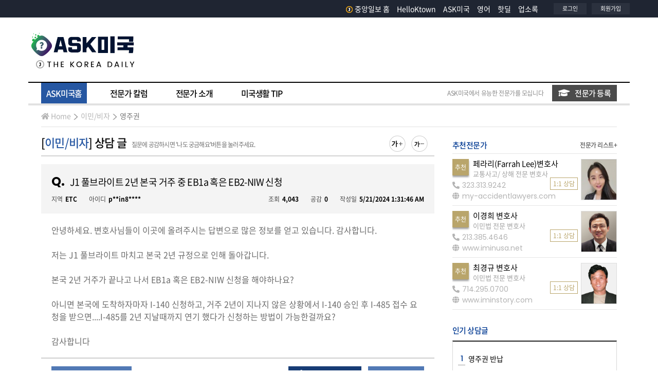

--- FILE ---
content_type: text/html; Charset=UTF-8
request_url: https://ask.koreadaily.com/ask_read.asp?qca_code=visa.permanent&cot_userid=usvisa&page=1&qna_idx=128921&status=&branch=&searchOpt=&searchTxt=
body_size: 106516
content:
<!DOCTYPE html>
<html>
<head>
    <!--Start google crm-->
<script async src="https://www.googletagmanager.com/gtag/js?id=UA-1434457-1"></script>
<script>
window.dataLayer = window.dataLayer || [];
function gtag(){dataLayer.push(arguments);}
gtag('js', new Date());
gtag('config', 'UA-1434457-1');
</script>
<!--End google crm-->
<script type="text/javascript" async src="https://hb-amergemedia.s3.us-east-2.amazonaws.com/koreadaily.com/asc_prebid.js"></script>

<meta charset="utf-8">
<meta name="viewport" content="width=device-width, initial-scale=1.0">
<meta http-equiv="X-UA-Compatible" content="IE=edge,chrome=1">
<meta http-equiv="Cache-Control" content="no-cache" />
<meta http-equiv="Pragma" content="no-cache" />

<title>J1 풀브라이트 2년 본국 거주 중 EB1a 혹은 EB2-NIW 신청 - ASK미국 - 미주중앙일보</title>

<meta name='description' content="안녕하세요. 변호사님들이 이곳에 올려주시는 답변으로 많은 정보를 얻고 있습니다. 감사합니다.

저는 J1 풀브라이트 마치고 본국 2년 규정으로 인해 돌아갑니다.

본국 2년 거주가 끝나고 나서 EB1a 혹은 EB2-NIW 신청을 해야하나요?

아니면 본국에 도착하자마자 I-140 신청하고, 거주 2년이 지나지 않은 상황에서 I-140 승인 후 I" />





<meta property="og:title" content="J1 풀브라이트 2년 본국 거주 중 EB1a 혹은 EB2-NIW 신청 - ASK미국 - 미주중앙일보" />
<meta property="og:url" content="https://ask.koreadaily.com/ask_read.asp?qca_code=visa.permanent&cot_userid=usvisa&page=1&qna_idx=128921&status=&branch=&searchOpt=&searchTxt=" />
<meta property="og:description" content="안녕하세요. 변호사님들이 이곳에 올려주시는 답변으로 많은 정보를 얻고 있습니다. 감사합니다.

저는 J1 풀브라이트 마치고 본국 2년 규정으로 인해 돌아갑니다.

본국 2년 거주가 끝나고 나서 EB1a 혹은 EB2-NIW 신청을 해야하나요?

아니면 본국에 도착하자마자 I-1" />
<meta property="og:site_name" content="ASK미국 - 미주중앙일보" />
<meta property="og:type" content="article" />
<meta property="og:image" content="https://ask.koreadaily.com/assets/images/common/sns_logo_ask.gif" />



<!-- core CSS -->
<link rel="stylesheet" href="https://stackpath.bootstrapcdn.com/bootstrap/4.3.1/css/bootstrap.min.css" integrity="sha384-ggOyR0iXCbMQv3Xipma34MD+dH/1fQ784/j6cY/iJTQUOhcWr7x9JvoRxT2MZw1T" crossorigin="anonymous">
<link rel="stylesheet" href="https://cdnjs.cloudflare.com/ajax/libs/font-awesome/5.11.2/css/all.css">
<link href="https://fonts.googleapis.com/css?family=Poppins:400,600,700&display=swap" rel="stylesheet">

<!-- Custom CSS -->
<link href="/assets/css/common.css" rel="stylesheet">
<link href="/assets/css/layout.css?v=20210907" rel="stylesheet">
<link href="/assets/css/site.css?v=0217" rel="stylesheet">
<link href="/assets/css/popup.css" rel="stylesheet">

<!-- core js -->
<script src="https://code.jquery.com/jquery-3.3.1.min.js" integrity="sha256-FgpCb/KJQlLNfOu91ta32o/NMZxltwRo8QtmkMRdAu8=" crossorigin="anonymous"></script>
<script src="https://cdnjs.cloudflare.com/ajax/libs/popper.js/1.14.7/umd/popper.min.js" integrity="sha384-UO2eT0CpHqdSJQ6hJty5KVphtPhzWj9WO1clHTMGa3JDZwrnQq4sF86dIHNDz0W1" crossorigin="anonymous"></script>
<script src="https://stackpath.bootstrapcdn.com/bootstrap/4.3.1/js/bootstrap.min.js" integrity="sha384-JjSmVgyd0p3pXB1rRibZUAYoIIy6OrQ6VrjIEaFf/nJGzIxFDsf4x0xIM+B07jRM" crossorigin="anonymous"></script>
<script src="https://code.jquery.com/ui/1.12.1/jquery-ui.min.js" integrity="sha256-VazP97ZCwtekAsvgPBSUwPFKdrwD3unUfSGVYrahUqU=" crossorigin="anonymous"></script>

<script type="text/javascript" src="/assets/vendors/colorbox/jquery.colorbox.js"></script>
<link rel="stylesheet" href="/assets/vendors/colorbox/colorbox.css" />
<link rel="stylesheet" type="text/css" href="/assets/vendors/swiper/css/swiper.css" />
<script type="text/javascript" src="/assets/vendors/swiper/js/swiper.js"></script>
<script type="text/javascript" src="/assets/js/common.js?v-1417"></script>
<link rel="shortcut icon" href="/assets/images/favicon.ico">


<link rel="alternate" media="only screen and (max-width: 640px)" href="https://m.ask.koreadaily.com/read.asp?qca_code=visa.permanent&cot_userid=usvisa&page=1&qna_idx=128921&status=&branch=&searchOpt=&searchTxt=">

<!-- Start DoubleClick js -->
<script async src="https://securepubads.g.doubleclick.net/tag/js/gpt.js"></script>
<script>
    window.googletag = window.googletag || {cmd: []};
    googletag.cmd.push(function() {
      googletag.defineSlot('/21183325/KD_Ask_RMiddle_B1', [[250, 250], [300, 250]], 'div-gpt-ad-1449101839529-0').addService(googletag.pubads());
      googletag.defineSlot('/21183325/KD_Ask_Top_A1', [728, 90], 'div-gpt-ad-1449101839529-1').addService(googletag.pubads());
      googletag.pubads().enableSingleRequest();
      googletag.pubads().collapseEmptyDivs();
      googletag.enableServices();
    });
</script>
<!-- End DoubleClick js -->
<!-- taboola home -->
<script type="text/javascript">
    window._taboola = window._taboola || [];
    _taboola.push({ homepage: 'auto' });
    !function (e, f, u, i) {
        if (!document.getElementById(i)) {
            e.async = 1;
            e.src = u;
            e.id = i;
            f.parentNode.insertBefore(e, f);
        }
    }(document.createElement('script'),
        document.getElementsByTagName('script')[0],
        '//cdn.taboola.com/libtrc/koreadaily/loader.js',
        'tb_loader_script');
    if (window.performance && typeof window.performance.mark == 'function') { window.performance.mark('tbl_ic'); }
</script>
<!-- //taboola home -->

     
    <link href="/assets/vendors/summernote/summernote-bs4.css" rel="stylesheet">
    <script src="/assets/vendors/summernote/summernote-bs4.js"></script>
    <script type="text/javascript" src="/_dev/javascript/common.js"></script>

</head>
<body>
    <div data-aaad='true' data-aa-adunit='/21183325/KD_Home_FLT'></div>

    <!--GN area S-->
    <div id="header-area">
        <header>
            <!--Branch with login & logo area S-->
                
<div class="site-header-gnb-wrap">
        <div class="content_box">
            <div class="site-masthead">
                <div class="head-left">
                    &nbsp;
                    <!--<div class="branch_list">
                        <div id="branch-dropdown">
                            <ul>
                                <li class="has-sub">
                                    <a href="#" class="parenttitle"><span>지역보기<i class="nav-arrow"></i></span></a>
                                    <ul class="childarea">
                                        <li>
                                            <a href="https://koreadaily.com/">Los Angeles</a>
                                        </li>
                                        <li>
                                            <a href="https://koreadaily.com/index_NY.html">New York</a>
                                        </li>
                                        <li>
                                            <a href="https://koreadaily.com/index_AT.html">Atlanta</a>
                                        </li>
                                        <li>
                                            <a href="https://koreadaily.com/index_CH.html">Chicago</a>
                                        </li>
                                        <li>
                                            <a href="https://koreadaily.com/index_DC.html">Washington DC</a>
                                        </li>
                                        <li>
                                            <a href="https://koreadaily.com/index_DE.html">Denver</a>
                                        </li>
                                        <li>
                                            <a href="https://koreadaily.com/index_SD.html">San Diego</a>
                                        </li>
                                        <li>
                                            <a href="https://koreadaily.com/index_VA.html">Vancouver</a>
                                        </li>
                                        <li>
                                            <a href="https://koreadaily.com/index_TO.html">Toronto</a>
                                        </li>
                                        <li class="last">
                                            <a href="https://www.joongang.co.kr/" target="_blank">한국중앙일보</a>
                                        </li>
                                    </ul>
                                </li>
                            </ul>
                        </div>
                    </div>-->
                    <div class="clear"></div>
                </div>
                <div class="head-right">
                    <div class="followsns">
                        <ul class="otherlinks_list">
                            <li class="items">
                                <a href="https://www.koreadaily.com/">
                                    <img src="/assets/images/common/logo_J.png" alt="home" class="homelogo2" />중앙일보 홈
                                </a>
                            </li> 
                            <li class="items"><a href="http://ktown.koreadaily.com">HelloKtown</a></li>
                            <li class="items"><a href="http://ask.koreadaily.com/">ASK미국</a> </li>
                            <li class="items"><a href="https://english.koreadaily.com/">영어</a> </li>
                            <li class="items"><a href="https://hotdeal.koreadaily.com/">핫딜</a> </li>
                            <li class="items"><a href="http://yp.koreadaily.com/main.asp?bra_code=LA">업소록</a></li>
                        </ul>
                    </div>

                    <div class="myarea">
                        <ul>
                            <li>
                                
                                <a href="JavaScript:Login()">로그인</a>
                                
                            </li>
                            <li>
                                
                                <a href="https://member.koreadaily.com/register_step1.asp" target="_blank">회원가입</a>
                                
                            </li>
                        </ul>
                    </div>
                    <div class="clear"></div>
                </div>
            </div>
            <div class="clear"></div>
        </div>
        <div class="clear"></div>
    </div>
    <div class="clear"></div>
    
    <!--LOGO area S-->
    <div class="site-header-inner-wrap">
        <div class="content_box ">
            <div class="site-masthead">
                <div class="head-left logo">
                    <h1>
                        <a href="/index.html">
                            <img src="/assets/images/common/logo_ask.gif" alt="ASK 미국">
                        </a>
                    </h1>
                </div>
                <div class="head-right">
                    <div class="bg-gray-ad">
        
<div id="topADContainer">
    <div id='div-gpt-ad-1449101839529-1'>
        <script type='text/javascript'>
            googletag.cmd.push(function () { googletag.display('div-gpt-ad-1449101839529-1'); });
        </script>
    </div>
</div>

                     
                    </div>

                </div>
                <div class="clear"></div>
            </div>
            <div class="clear"></div>
        </div>
    </div>
    <!--LOGO area E-->
            <!--Branch with login & logo area E-->
        </header>
        <div class="clear"></div>
        <!--Menu Bar Area-->
             <div class="menu-bar-area">
        <div class="content_box">
            <nav class="navbar  ">
                <ul id="mega_menu">
                    <li id="a-home" class="ask-menu"  ><a href="/index.html" class="active"  data-id="home">ASK미국홈</a></li>
                    <li id="a-colum"  class="ask-menu" ><a href="/columnist/columns_list.html"  data-id="columnist">전문가 칼럼</a></li>
                    <li id="a-special"  class="ask-menu" ><a href="/specialist/introduce_specialist.html"  data-id="specialist">전문가 소개</a></li>
                    <li id="a-tips"  class="ask-menu" ><a href="/uslife/uslife_tips.html"  data-id="uslife">미국생활 TIP</a></li>
                </ul>
                <div class="inquiry-btn">
                    <span>ASK미국에서 유능한 전문가를 모십니다</span>
                    <span class="btn_askmem_inquiry"><a href="/apply_specialist.html"><i class="fas fa-graduation-cap"></i>전문가 등록</a></span>

                </div> 
            </nav>
         
            <div class="clear"></div>
        </div>
    </div> 
        <!--Menu Bar Area-->
        <div class="clear"></div>
        <!--Sub Menu Bar Area-->
        <div class="sub-menu-bar-area">
            <div class="content_box">
                <div class="float_left">
                    <ol class="breadcrumb"> 
                        <li><a href="/index.html"><i class="fas fa-home"></i>Home</a></li>
                        <li><a href="/index.html?qca_code=visa">이민/비자</a></li>
                        <li><a href="/index.html?qca_code=visa.permanent&old_qca_code=">영주권</a></li>
                    </ol>
                </div> 
            </div> 
        </div>
        <!--Sub Menu Bar Area-->
        <div class="clear"></div>
    </div>
    <!--GN area E-->
    <div class="clear"></div>
    <div id="real-conts" class="ma_top15 "> 
        <div class="content_box">
            <div class="wrapper contents-duo">
                <section class="cp-area cp-area-major">
                    <div class="cont-header-area">
                       <div class="float_left">
                            <h3 class="section-title">                                
                                <span class="view-breadcrumb">[<a href="/index.html?qca_code=visa">이민/비자</a>]
                                    상담 글
                                </span>
                                <span class="noti ma_left10"><em>질문에 공감하시면 '나도 궁금해요'버튼을 눌러주세요.</em></span>
                            </h3> 
                        </div>
                        <div class="ftsz-btn-area">
                            <ul>
                                <li>
                                    <div class="ftbutton" id="switcher-large">
                                        <img src="/assets/images/button/fontsize_plus.png" alt="글꼴 확대하기">
                                    </div>
                                </li>
                                <li>
                                    <div class="ftbutton" id="switcher-small">
                                        <img src="/assets/images/button/fontsize_minus.png" alt="글꼴 축소하기">
                                    </div>
                                </li>
                            </ul>
                        </div>
                        <div class="clear"></div>
                    </div>
                    <div class="clear"></div>
                    <div class="ma_top15">
                        <div class="article-cont">
                            <div class="ask-cont-section">
                                <div class="title-box">
                                    <h3>
                                        <span class="icon-q">Q.</span>J1 풀브라이트 2년 본국 거주 중 EB1a 혹은 EB2-NIW 신청
                                    </h3>
                                    <div class="ma_top10 sub-infos">
                                        <div class="float_left">
                                            <span class="cate-txt">지역</span><span><b>ETC</b></span>
                                            <span class="cate-txt">아이디</span><span><b>p**in8****</b></span>

                                        </div> 
                                        <div class="float_right">
                                            <span class="cate-txt">조회</span><span><b>4,043</b></span>
                                            <span class="cate-txt">공감</span><span id="psmin83_recommendcnt"><b>0</b></span>
                                            <span class="cate-txt">작성일</span><span><b>5/21/2024 1:31:46 AM</b></span>
                                        </div>
                                        <div class="clear"></div>
                                    </div>
                                </div>
                                <div class="cont-box">
                                    안녕하세요. 변호사님들이 이곳에 올려주시는 답변으로 많은 정보를 얻고 있습니다. 감사합니다.<br><br>저는 J1 풀브라이트 마치고 본국 2년 규정으로 인해 돌아갑니다.<br><br>본국 2년 거주가 끝나고 나서 EB1a 혹은 EB2-NIW 신청을 해야하나요?<br><br>아니면 본국에 도착하자마자 I-140 신청하고, 거주 2년이 지나지 않은 상황에서 I-140 승인 후 I-485 접수 요청을 받으면....I-485를 2년 지날때까지 연기 했다가 신청하는 방법이 가능한걸까요?<br><br>감사합니다   
                                </div>
                            </div>
                            <div class="clear"></div>
                            <div class="ma_top15 pa_left20 pa_right20">                               
                                <div class="float_left"> 
                                    <button class="btnst2 masterbtn" onclick="window.location.href ='/write_pro.html?mode=RE&qca_code=visa.permanent&qna_idx=128921';">
                                         <i class="far fa-comment-dots"></i> 전문가 답변하기
                                    </button>
                                    <!--전문가이면 글쓰기 창으로 아니면 광고창으로-->
                                </div> 
                                <div class="float_right"> 
                                    <!--내 작성한 글일 경우--> 
                                    
                                    <!--내 작성한 글일 경우--> 
                                    <!--남의 글일 경우-->
                                    
                                    <button class="btnst2 metoobtn ma_right10" onclick="Recommend('psmin83','128921')">
                                        <i class="far fa-thumbs-up"></i> 나도 궁금해요
                                    </button>
                                    
                                    <!--남의 글일 경우-->
                                    <button onclick="window.location.href ='/index.html';" class="btnst2 masterbtn">
                                        <i class="fas fa-bars" ></i> 목록보기
                                    </button>
                                </div> 
                                <div class="clear"></div>
                            </div>
                            <div class="clear"></div>


                        <form name="frmComment" method="post" action="/ajax/ask_netizen_ajax.asp" onsubmit="return CommentSave()" style="margin:0px">
                            <input type="hidden" name="action" value="SAVE">
                            <input type="hidden" name="qnn_qnaidx" value="128921">
                            <input type="hidden" name="searchTxt" value="">
                            <input type="hidden" name="qca_code" value="visa.permanent">
                            
                            
                            <div class="ma_top35 comment_area"> 
                                <div class="com-write-box">
                                    <div class="com_textarea">
                                        <textarea id="news-comment-textbox" name="qnn_content"  class="content" name="content" cols="80" rows="10" maxlength="1000" placeholder="로그인 후 이용 가능합니다. 의견 작성을 위해 원하시는 계정으로 로그인 해주십시오." title="댓글 내용" onFocus="loginCheck2()"  onkeyup="check_byte_fortxt(this, 'ask','1000')" ></textarea>
                                    </div>
                                    <div class="btm_area">
                                        <span class="count"><span id="text_chk_cnt">0</span>/1000 </span>
                                        <button class="btn_submit mg" type="submit">답변 등록</button>
                                    </div>
                                </div>
                            </div> 
                         </form>
                         

                            <div class="clear"></div>
                            
                            <div class="ma_top30 ma_btm10 pa_left20">
                                <p class="ft_14 ft_666">* 등록된 총 <b class="ft_dark_blue textunderline">답변수 3개</b>입니다.</p>
                            </div>
                            
                            <!-- 전문가 답변 -->
                            <div id="pro-comments">                
                                
                            <article class="pro-comment-box">
                                <div class="icon-area">
                                    <span class="icon pro-answer"></span>
                                </div>
                                <div class="title-area">
                                    <div>
                                        <span class="float_left reply-pro-info">
                                            <span class="pro-name ">최경규 님 답변 </span>
                                            
                                            <span class="category-label">[이민/비자]</span>
                                            
                                        </span>
                                        <span class="float_right reply-date">
                                            <span class="cate-txt">답변일</span>
                                            <span><b>5/21/2024 9:34:15 AM</b></span>
                                        </span>
                                        <div class="clear"></div>
                                    </div>
                                </div>
                                <div class="clear"></div>
                                <div class="ma_top20 cont-box">
                                    <p>본국 거주가 끝나고 나서 EB1a 혹은 NIW 신청을 하셔야 하는 것은 아닙니다.&nbsp; 이민비자 혹은 영주권 신청전 2년이 지나거나 '웨이버'(waiver)를 받으시면 됩니다.&nbsp;</p> 
                                </div>
                                <!--내 작성한 글일 경우-->
                                
                                <!--내 작성한 글일 경우--> 
                                <div class="clear"></div>
                                
                                <div class="ma_top30 pro-info-box">
                                    <div class="specialist"> 
                                        <div class="specialist-pic-area">
                                            <a href="/columnist/expert_profile.html?cot_userid=ejsi" target="_self">
                                                <img src="/http_img.asp?strUrl=http://cdn.koreadaily.com/_data/consultant/2019/12/19/145734112.jpg" alt="전문가사진">
                                            </a>
                                        </div>
                                        <div class="specialist-info-area ma_left15">
                                            <p class="author">
                                            최경규 <span>[이민/비자]</span>
                                            </p>
                                            <p class="author-category">
                                            직업 <span>변호사</span>
                                            </p>
                                            <p class="author-site">
                                            이메일 <span>greencardandvisa@gmail.com</span>
                                            </p>
                                            <p class="author-tell">
                                            전화 <span>714-295-0700</span>
                                            </p>
                                        </div>
                                        <div class="clear"></div> 
                                        <div class="clear"></div>
                                    </div>
                                    
                                    <div class="pro-bannerimg-box"> 
                                        <div class="pro-bannerimg">
                                            
                                                <a href="https://iminstory.com" target="_blank">
                                            
                                            <img src="/http_img.asp?strUrl=http://cdn.koreadaily.com/_data/consultant/2025/05/kad_0528105608.png" alt="최경규" />
                                            
                                                </a>
                                            
                                        </div> 
                                    </div>
                                    
                                    <div class="pro-profilebtn-box">
                                        <span class="btn-profile-btn"><a href="/columnist/expert_profile.html?cot_userid=ejsi">전문가 프로필 보기<i class="fas fa-graduation-cap"></i></a></span>
                                    </div>
                                    <div class="clear"></div>
                                </div>
                            
                            </article>
                            
                            <article class="pro-comment-box">
                                <div class="icon-area">
                                    <span class="icon pro-answer"></span>
                                </div>
                                <div class="title-area">
                                    <div>
                                        <span class="float_left reply-pro-info">
                                            <span class="pro-name ">유혜준 님 답변 </span>
                                            
                                            <span class="category-label">[이민/비자]</span>
                                            
                                        </span>
                                        <span class="float_right reply-date">
                                            <span class="cate-txt">답변일</span>
                                            <span><b>5/21/2024 11:24:20 PM</b></span>
                                        </span>
                                        <div class="clear"></div>
                                    </div>
                                </div>
                                <div class="clear"></div>
                                <div class="ma_top20 cont-box">
                                    <p>안녕하세요.</p><p>법무법인 <span style="color: rgb(189, 148, 0);">올림</span> 국제법무팀의 <span style="color: rgb(189, 148, 0);">유혜준 미국변호사</span>입니다.</p><p><br></p><p>1. I-140 자체의 신청은 본국에 돌아가기 전이라고 가능하며. 2년 거주의무를 채운 후에 해야하지 않습니다. 가급적&nbsp; I-140은 일찍 신청하셔야 전체 프로세스를 빨리 마무리 할 수 있습니다.&nbsp;</p><p><br></p><p>2. I-485는 EB-1A든 NIW이든 본인이 미국에서 합법적으로 체류하고 있는 상황에서 접수가능하기 때문에 한국에서 체류하신다면 I-485 접수는 원천적으로 불가능합니다. 본인이 한국에 체류하고 있는 상태에서 I-140이 승인되면 나머지 절차를 I-485가 아니라 이민비자절차 (consular processing)으로 진행하시게 되며, DS-260 이민비자 신청서를 제출할때까지는 2년의 의무기간이 채워져 있거나 웨이버가 승인되어 있어야 그 다음 절차로 진행이 가능할 것입니다.&nbsp;</p> 
                                </div>
                                <!--내 작성한 글일 경우-->
                                
                                <!--내 작성한 글일 경우--> 
                                <div class="clear"></div>
                                
                                <div class="ma_top30 pro-info-box">
                                    <div class="specialist"> 
                                        <div class="specialist-pic-area">
                                            <a href="/columnist/expert_profile.html?cot_userid=usvisa" target="_self">
                                                <img src="/http_img.asp?strUrl=http://cdn.koreadaily.com/_data/consultant/2021/01/07/134727457.jpg" alt="전문가사진">
                                            </a>
                                        </div>
                                        <div class="specialist-info-area ma_left15">
                                            <p class="author">
                                            유혜준 <span>[이민/비자]</span>
                                            </p>
                                            <p class="author-category">
                                            직업 <span>미국 변호사</span>
                                            </p>
                                            <p class="author-site">
                                            이메일 <span>usvisa@ollim-intl.com</span>
                                            </p>
                                            <p class="author-tell">
                                            전화 <span>82-2-734-7330</span>
                                            </p>
                                        </div>
                                        <div class="clear"></div> 
                                        <div class="clear"></div>
                                    </div>
                                    
                                    <div class="pro-bannerimg-box"> 
                                        <div class="pro-bannerimg">
                                            
                                                <a href="http://immigration-uslawyers.com/" target="_blank">
                                            
                                            <img src="/http_img.asp?strUrl=http://cdn.koreadaily.com/_data/consultant/2021/08/03/142707152.jpg" alt="유혜준" />
                                            
                                                </a>
                                            
                                        </div> 
                                    </div>
                                    
                                    <div class="pro-profilebtn-box">
                                        <span class="btn-profile-btn"><a href="/columnist/expert_profile.html?cot_userid=usvisa">전문가 프로필 보기<i class="fas fa-graduation-cap"></i></a></span>
                                    </div>
                                    <div class="clear"></div>
                                </div>
                            
                            </article>
                            
                            </div> 
                            <div class="clear"></div>
                            <!-- 네티즌 답변  -->
                            
                           
                            <div id="user-comments"> 
                                
                            <div class="section-titlearea borders top1 muted pa_top15">
                                <h5 class="title">회원 답변글</h5>
                            </div>
                                <div class="clear"></div>
                                   
                                <article class="user-comment-box">
                                    <div class="icon-area">
                                     <span class="icon mem-answer"></span>
                                    </div>
                                    <div class="title-area">
                                        <div>
                                        <span class="float_left reply-mem-info">
                                        <span class="mem-name ">p**in8****</span>
                                        <span class="mem-label">님 답변</span>
                                        </span>
                                        <span class="float_right reply-date">
                                        <span class="cate-txt">답변일</span>
                                        <span><b>5/22/2024 2:34:36 PM</b></span>
                                        </span>
                                        <div class="clear"></div>
                                        </div>
                                    </div>
                                    <div class="clear"></div>
                                    <div class="ma_top20 cont-box">
                                    답변 감사합니다! 
                                    </div>

                                   
                                    <!--내 작성한 글일 경우-->
                                     
                                    <!--내 작성한 글일 경우--> 
                                    <div class="clear"></div>
                                </article>  
                                
                            </div> 
                                    
                          
                            <div class="clear"></div>
                        </div>
                    </div>
                    <div class="clear"></div> 
                     
                    <div class="text-center borders top1 muted ma_top15 pa_top15">
                        
                        <button class="btnst2 masterbtn" onclick="window.location.href ='/columnist/expert_profile2.html?status=&cot_userid=usvisa&page=1&branch=';">
                            <i class="fas fa-bars"></i> 목록보기
                        </button>
                        
                    </div>
                    
                    <div class="clear"></div>
                    <div id='div-gpt-ad-1449101839529-1'>
                        <script type='text/javascript'>
                            googletag.cmd.push(function () { googletag.display('div-gpt-ad-1449101839529-1'); });
                        </script>
                    </div>
                    <div class="ma_top30" id="relation_ask"> 
                        <h4 class="sub-section-title">
                             이민/비자<span class="ft_111"> 분야 질문</span>  <span class="float_right"><a class="more" href="index.html?qca_code=visa.permanent">더보기 +</a></span>
                        </h4>
                        <div class="clear"></div> 
                    <div class="ma_top15">
                        <section id="ask_list" class="borders top1 lighter">
                           
                                <article class="answer_box borders btm1 lighter">
                                  <div class="answer_box_clickarea" data-href="/ask_read.asp?qca_code=visa.permanent&cot_userid=usvisa&qna_idx=131877">
                                         <div class="icon-area">
                                        <span class='icon ask-answer'></span>
                                    </div>
                                    <div class="title-area">
                                        <div>
                                            <p class="category-label kr-malgun float_left">
                                                <span>이민/비자</span>
                                                <span>영주권</span>
                                            </p>

                                            <span class="float_right">
                                                    
                                                 <!-- 이건 궁금해요 기준인것인가? <span class="icon_flag_square best">best</span> -->
                                            </span>
                                        </div>

                                        <div class="clear"></div>
                                        <p class="titbox">
                                            <span class="tit">
                                                <a href="/ask_read.asp?qca_code=visa.permanent&cot_userid=usvisa&qna_idx=131877">결혼 영주권 신청 문의</a>
                                            </span>
                                            
                                            <span class="float_left ma_left10 ft_point"> + 1</span>
                                            
                                        </p>
                                        <div class="clear"></div>
                                        <div class="sub-info-box kr-malgun">
                                            <div class="sub-info-txt">
                                                <span>조회 448</span>
                                                <span class="cate-txt">공감 0</span>
                                                <span>GA</span>
                                                <span class="writer">e**k3****</span>
                                                <span>1/13/2026 3:08:00 PM</span>
                                            </div> 
                                            <div class="clear"></div>
                                        </div>
                                        <div class="clear"></div>
                                    </div>
                                    <div class="clear"></div>
                                  </div>
                                                    <div class="clear"></div>
                                    
                                            <div class="answer-and-metoo kr-malgun">
                                                <a   onclick="Recommend('ensk37','131877')"><span class="metoo">나도 궁금해요<i class="far fa-thumbs-up"></i></span></a>
                                                <a href="/ask_read.asp?qca_code=visa.permanent&cot_userid=usvisa&qna_idx=131877"><span class="answer">답변하기<i class="far fa-comment-dots"></i></span></a>

                                            </div>
                                                    <div class="clear"></div>
                                </article> 
                                   
                                <article class="answer_box borders btm1 lighter">
                                  <div class="answer_box_clickarea" data-href="/ask_read.asp?qca_code=visa.permanent&cot_userid=usvisa&qna_idx=131876">
                                         <div class="icon-area">
                                        <span class='icon ask-answer'></span>
                                    </div>
                                    <div class="title-area">
                                        <div>
                                            <p class="category-label kr-malgun float_left">
                                                <span>이민/비자</span>
                                                <span>영주권</span>
                                            </p>

                                            <span class="float_right">
                                                    
                                                 <!-- 이건 궁금해요 기준인것인가? <span class="icon_flag_square best">best</span> -->
                                            </span>
                                        </div>

                                        <div class="clear"></div>
                                        <p class="titbox">
                                            <span class="tit">
                                                <a href="/ask_read.asp?qca_code=visa.permanent&cot_userid=usvisa&qna_idx=131876">영주권자 한국 체류 기간</a>
                                            </span>
                                            
                                            <span class="float_left ma_left10 ft_point"> + 2</span>
                                            
                                        </p>
                                        <div class="clear"></div>
                                        <div class="sub-info-box kr-malgun">
                                            <div class="sub-info-txt">
                                                <span>조회 922</span>
                                                <span class="cate-txt">공감 0</span>
                                                <span>CA</span>
                                                <span class="writer">s**121****</span>
                                                <span>1/12/2026 9:02:57 PM</span>
                                            </div> 
                                            <div class="clear"></div>
                                        </div>
                                        <div class="clear"></div>
                                    </div>
                                    <div class="clear"></div>
                                  </div>
                                                    <div class="clear"></div>
                                    
                                            <div class="answer-and-metoo kr-malgun">
                                                <a   onclick="Recommend('sky1216','131876')"><span class="metoo">나도 궁금해요<i class="far fa-thumbs-up"></i></span></a>
                                                <a href="/ask_read.asp?qca_code=visa.permanent&cot_userid=usvisa&qna_idx=131876"><span class="answer">답변하기<i class="far fa-comment-dots"></i></span></a>

                                            </div>
                                                    <div class="clear"></div>
                                </article> 
                                   
                                <article class="answer_box borders btm1 lighter">
                                  <div class="answer_box_clickarea" data-href="/ask_read.asp?qca_code=visa.permanent&cot_userid=usvisa&qna_idx=131872">
                                         <div class="icon-area">
                                        <span class='icon ask-answer'></span>
                                    </div>
                                    <div class="title-area">
                                        <div>
                                            <p class="category-label kr-malgun float_left">
                                                <span>이민/비자</span>
                                                <span>영주권</span>
                                            </p>

                                            <span class="float_right">
                                                    
                                                        <span class="icon_flag_square best">best</span>
                                                    
                                                 <!-- 이건 궁금해요 기준인것인가? <span class="icon_flag_square best">best</span> -->
                                            </span>
                                        </div>

                                        <div class="clear"></div>
                                        <p class="titbox">
                                            <span class="tit">
                                                <a href="/ask_read.asp?qca_code=visa.permanent&cot_userid=usvisa&qna_idx=131872">영주권 반납</a>
                                            </span>
                                            
                                            <span class="float_left ma_left10 ft_point"> + 1</span>
                                            
                                        </p>
                                        <div class="clear"></div>
                                        <div class="sub-info-box kr-malgun">
                                            <div class="sub-info-txt">
                                                <span>조회 1,374</span>
                                                <span class="cate-txt">공감 0</span>
                                                <span>KOREA</span>
                                                <span class="writer">b**eprint200****</span>
                                                <span>1/11/2026 6:23:06 PM</span>
                                            </div> 
                                            <div class="clear"></div>
                                        </div>
                                        <div class="clear"></div>
                                    </div>
                                    <div class="clear"></div>
                                  </div>
                                                    <div class="clear"></div>
                                    
                                            <div class="answer-and-metoo kr-malgun">
                                                <a   onclick="Recommend('blueprint2002','131872')"><span class="metoo">나도 궁금해요<i class="far fa-thumbs-up"></i></span></a>
                                                <a href="/ask_read.asp?qca_code=visa.permanent&cot_userid=usvisa&qna_idx=131872"><span class="answer">답변하기<i class="far fa-comment-dots"></i></span></a>

                                            </div>
                                                    <div class="clear"></div>
                                </article> 
                                   
                                <article class="answer_box borders btm1 lighter">
                                  <div class="answer_box_clickarea" data-href="/ask_read.asp?qca_code=visa.permanent&cot_userid=usvisa&qna_idx=131846">
                                         <div class="icon-area">
                                        <span class='icon ask-answer'></span>
                                    </div>
                                    <div class="title-area">
                                        <div>
                                            <p class="category-label kr-malgun float_left">
                                                <span>이민/비자</span>
                                                <span>영주권</span>
                                            </p>

                                            <span class="float_right">
                                                    
                                                        <span class="icon_flag_square best">best</span>
                                                    
                                                 <!-- 이건 궁금해요 기준인것인가? <span class="icon_flag_square best">best</span> -->
                                            </span>
                                        </div>

                                        <div class="clear"></div>
                                        <p class="titbox">
                                            <span class="tit">
                                                <a href="/ask_read.asp?qca_code=visa.permanent&cot_userid=usvisa&qna_idx=131846">한국에서 재입국허가</a>
                                            </span>
                                            
                                            <span class="float_left ma_left10 ft_point"> + 1</span>
                                            
                                        </p>
                                        <div class="clear"></div>
                                        <div class="sub-info-box kr-malgun">
                                            <div class="sub-info-txt">
                                                <span>조회 2,119</span>
                                                <span class="cate-txt">공감 0</span>
                                                <span>VA</span>
                                                <span class="writer">l**062****</span>
                                                <span>1/5/2026 8:59:09 AM</span>
                                            </div> 
                                            <div class="clear"></div>
                                        </div>
                                        <div class="clear"></div>
                                    </div>
                                    <div class="clear"></div>
                                  </div>
                                                    <div class="clear"></div>
                                    
                                            <div class="answer-and-metoo kr-malgun">
                                                <a   onclick="Recommend('lhj0626','131846')"><span class="metoo">나도 궁금해요<i class="far fa-thumbs-up"></i></span></a>
                                                <a href="/ask_read.asp?qca_code=visa.permanent&cot_userid=usvisa&qna_idx=131846"><span class="answer">답변하기<i class="far fa-comment-dots"></i></span></a>

                                            </div>
                                                    <div class="clear"></div>
                                </article> 
                                   
                                <article class="answer_box borders btm1 lighter">
                                  <div class="answer_box_clickarea" data-href="/ask_read.asp?qca_code=visa.permanent&cot_userid=usvisa&qna_idx=131824">
                                         <div class="icon-area">
                                        <span class='icon ask-answer'></span>
                                    </div>
                                    <div class="title-area">
                                        <div>
                                            <p class="category-label kr-malgun float_left">
                                                <span>이민/비자</span>
                                                <span>영주권</span>
                                            </p>

                                            <span class="float_right">
                                                    
                                                        <span class="icon_flag_square best">best</span>
                                                    
                                                 <!-- 이건 궁금해요 기준인것인가? <span class="icon_flag_square best">best</span> -->
                                            </span>
                                        </div>

                                        <div class="clear"></div>
                                        <p class="titbox">
                                            <span class="tit">
                                                <a href="/ask_read.asp?qca_code=visa.permanent&cot_userid=usvisa&qna_idx=131824">영주권 입국심사</a>
                                            </span>
                                            
                                            <span class="float_left ma_left10 ft_point"> + 1</span>
                                            
                                        </p>
                                        <div class="clear"></div>
                                        <div class="sub-info-box kr-malgun">
                                            <div class="sub-info-txt">
                                                <span>조회 4,749</span>
                                                <span class="cate-txt">공감 1</span>
                                                <span>NJ</span>
                                                <span class="writer">f**ip7****</span>
                                                <span>12/27/2025 4:55:07 PM</span>
                                            </div> 
                                            <div class="clear"></div>
                                        </div>
                                        <div class="clear"></div>
                                    </div>
                                    <div class="clear"></div>
                                  </div>
                                                    <div class="clear"></div>
                                    
                                            <div class="answer-and-metoo kr-malgun">
                                                <a   onclick="Recommend('fship75','131824')"><span class="metoo">나도 궁금해요<i class="far fa-thumbs-up"></i></span></a>
                                                <a href="/ask_read.asp?qca_code=visa.permanent&cot_userid=usvisa&qna_idx=131824"><span class="answer">답변하기<i class="far fa-comment-dots"></i></span></a>

                                            </div>
                                                    <div class="clear"></div>
                                </article> 
                                   
                                <article class="answer_box borders btm1 lighter">
                                  <div class="answer_box_clickarea" data-href="/ask_read.asp?qca_code=visa.permanent&cot_userid=usvisa&qna_idx=131815">
                                         <div class="icon-area">
                                        <span class='icon ask-answer'></span>
                                    </div>
                                    <div class="title-area">
                                        <div>
                                            <p class="category-label kr-malgun float_left">
                                                <span>이민/비자</span>
                                                <span>영주권</span>
                                            </p>

                                            <span class="float_right">
                                                    
                                                        <span class="icon_flag_square best">best</span>
                                                    
                                                 <!-- 이건 궁금해요 기준인것인가? <span class="icon_flag_square best">best</span> -->
                                            </span>
                                        </div>

                                        <div class="clear"></div>
                                        <p class="titbox">
                                            <span class="tit">
                                                <a href="/ask_read.asp?qca_code=visa.permanent&cot_userid=usvisa&qna_idx=131815">영구 영주권 신청시 (I-751) 배우자의 USCIS 계정으로 올림</a>
                                            </span>
                                            
                                            <span class="float_left ma_left10 ft_point"> + 1</span>
                                            
                                        </p>
                                        <div class="clear"></div>
                                        <div class="sub-info-box kr-malgun">
                                            <div class="sub-info-txt">
                                                <span>조회 2,704</span>
                                                <span class="cate-txt">공감 0</span>
                                                <span>KS</span>
                                                <span class="writer">g**bum****</span>
                                                <span>12/22/2025 9:24:15 AM</span>
                                            </div> 
                                            <div class="clear"></div>
                                        </div>
                                        <div class="clear"></div>
                                    </div>
                                    <div class="clear"></div>
                                  </div>
                                                    <div class="clear"></div>
                                    
                                            <div class="answer-and-metoo kr-malgun">
                                                <a   onclick="Recommend('geebumk','131815')"><span class="metoo">나도 궁금해요<i class="far fa-thumbs-up"></i></span></a>
                                                <a href="/ask_read.asp?qca_code=visa.permanent&cot_userid=usvisa&qna_idx=131815"><span class="answer">답변하기<i class="far fa-comment-dots"></i></span></a>

                                            </div>
                                                    <div class="clear"></div>
                                </article> 
                                   
                                <article class="answer_box borders btm1 lighter">
                                  <div class="answer_box_clickarea" data-href="/ask_read.asp?qca_code=visa.permanent&cot_userid=usvisa&qna_idx=131814">
                                         <div class="icon-area">
                                        <span class='icon ask-answer'></span>
                                    </div>
                                    <div class="title-area">
                                        <div>
                                            <p class="category-label kr-malgun float_left">
                                                <span>이민/비자</span>
                                                <span>영주권</span>
                                            </p>

                                            <span class="float_right">
                                                    
                                                        <span class="icon_flag_square best">best</span>
                                                    
                                                 <!-- 이건 궁금해요 기준인것인가? <span class="icon_flag_square best">best</span> -->
                                            </span>
                                        </div>

                                        <div class="clear"></div>
                                        <p class="titbox">
                                            <span class="tit">
                                                <a href="/ask_read.asp?qca_code=visa.permanent&cot_userid=usvisa&qna_idx=131814">만기 지난 영주권</a>
                                            </span>
                                            
                                            <span class="float_left ma_left10 ft_point"> + 1</span>
                                            
                                        </p>
                                        <div class="clear"></div>
                                        <div class="sub-info-box kr-malgun">
                                            <div class="sub-info-txt">
                                                <span>조회 3,799</span>
                                                <span class="cate-txt">공감 0</span>
                                                <span>CA</span>
                                                <span class="writer">k**75****</span>
                                                <span>12/22/2025 6:35:00 AM</span>
                                            </div> 
                                            <div class="clear"></div>
                                        </div>
                                        <div class="clear"></div>
                                    </div>
                                    <div class="clear"></div>
                                  </div>
                                                    <div class="clear"></div>
                                    
                                            <div class="answer-and-metoo kr-malgun">
                                                <a   onclick="Recommend('kl1753','131814')"><span class="metoo">나도 궁금해요<i class="far fa-thumbs-up"></i></span></a>
                                                <a href="/ask_read.asp?qca_code=visa.permanent&cot_userid=usvisa&qna_idx=131814"><span class="answer">답변하기<i class="far fa-comment-dots"></i></span></a>

                                            </div>
                                                    <div class="clear"></div>
                                </article> 
                                   
                                <article class="answer_box borders btm1 lighter">
                                  <div class="answer_box_clickarea" data-href="/ask_read.asp?qca_code=visa.permanent&cot_userid=usvisa&qna_idx=131812">
                                         <div class="icon-area">
                                        <span class='icon ask-answer'></span>
                                    </div>
                                    <div class="title-area">
                                        <div>
                                            <p class="category-label kr-malgun float_left">
                                                <span>이민/비자</span>
                                                <span>영주권</span>
                                            </p>

                                            <span class="float_right">
                                                    
                                                        <span class="icon_flag_square best">best</span>
                                                    
                                                 <!-- 이건 궁금해요 기준인것인가? <span class="icon_flag_square best">best</span> -->
                                            </span>
                                        </div>

                                        <div class="clear"></div>
                                        <p class="titbox">
                                            <span class="tit">
                                                <a href="/ask_read.asp?qca_code=visa.permanent&cot_userid=usvisa&qna_idx=131812">영주권 갱신시 제출 서류 수정 방법</a>
                                            </span>
                                            
                                            <span class="float_left ma_left10 ft_point"> + 2</span>
                                            
                                        </p>
                                        <div class="clear"></div>
                                        <div class="sub-info-box kr-malgun">
                                            <div class="sub-info-txt">
                                                <span>조회 2,651</span>
                                                <span class="cate-txt">공감 0</span>
                                                <span>MA</span>
                                                <span class="writer">m**romo****</span>
                                                <span>12/21/2025 4:10:30 AM</span>
                                            </div> 
                                            <div class="clear"></div>
                                        </div>
                                        <div class="clear"></div>
                                    </div>
                                    <div class="clear"></div>
                                  </div>
                                                    <div class="clear"></div>
                                    
                                            <div class="answer-and-metoo kr-malgun">
                                                <a   onclick="Recommend('macromol','131812')"><span class="metoo">나도 궁금해요<i class="far fa-thumbs-up"></i></span></a>
                                                <a href="/ask_read.asp?qca_code=visa.permanent&cot_userid=usvisa&qna_idx=131812"><span class="answer">답변하기<i class="far fa-comment-dots"></i></span></a>

                                            </div>
                                                    <div class="clear"></div>
                                </article> 
                                   
                                <article class="answer_box borders btm1 lighter">
                                  <div class="answer_box_clickarea" data-href="/ask_read.asp?qca_code=visa.permanent&cot_userid=usvisa&qna_idx=131787">
                                         <div class="icon-area">
                                        <span class='icon ask-answer'></span>
                                    </div>
                                    <div class="title-area">
                                        <div>
                                            <p class="category-label kr-malgun float_left">
                                                <span>이민/비자</span>
                                                <span>영주권</span>
                                            </p>

                                            <span class="float_right">
                                                    
                                                        <span class="icon_flag_square best">best</span>
                                                    
                                                 <!-- 이건 궁금해요 기준인것인가? <span class="icon_flag_square best">best</span> -->
                                            </span>
                                        </div>

                                        <div class="clear"></div>
                                        <p class="titbox">
                                            <span class="tit">
                                                <a href="/ask_read.asp?qca_code=visa.permanent&cot_userid=usvisa&qna_idx=131787">영주권 펜딩중 결혼영주권 신청할수 있는지</a>
                                            </span>
                                            
                                            <span class="float_left ma_left10 ft_point"> + 1</span>
                                            
                                        </p>
                                        <div class="clear"></div>
                                        <div class="sub-info-box kr-malgun">
                                            <div class="sub-info-txt">
                                                <span>조회 2,547</span>
                                                <span class="cate-txt">공감 0</span>
                                                <span>VA</span>
                                                <span class="writer">y**52****</span>
                                                <span>12/10/2025 3:23:35 PM</span>
                                            </div> 
                                            <div class="clear"></div>
                                        </div>
                                        <div class="clear"></div>
                                    </div>
                                    <div class="clear"></div>
                                  </div>
                                                    <div class="clear"></div>
                                    
                                            <div class="answer-and-metoo kr-malgun">
                                                <a   onclick="Recommend('yj0528','131787')"><span class="metoo">나도 궁금해요<i class="far fa-thumbs-up"></i></span></a>
                                                <a href="/ask_read.asp?qca_code=visa.permanent&cot_userid=usvisa&qna_idx=131787"><span class="answer">답변하기<i class="far fa-comment-dots"></i></span></a>

                                            </div>
                                                    <div class="clear"></div>
                                </article> 
                                   
                                <article class="answer_box borders btm1 lighter">
                                  <div class="answer_box_clickarea" data-href="/ask_read.asp?qca_code=visa.permanent&cot_userid=usvisa&qna_idx=131784">
                                         <div class="icon-area">
                                        <span class='icon ask-answer'></span>
                                    </div>
                                    <div class="title-area">
                                        <div>
                                            <p class="category-label kr-malgun float_left">
                                                <span>이민/비자</span>
                                                <span>영주권</span>
                                            </p>

                                            <span class="float_right">
                                                    
                                                        <span class="icon_flag_square best">best</span>
                                                    
                                                 <!-- 이건 궁금해요 기준인것인가? <span class="icon_flag_square best">best</span> -->
                                            </span>
                                        </div>

                                        <div class="clear"></div>
                                        <p class="titbox">
                                            <span class="tit">
                                                <a href="/ask_read.asp?qca_code=visa.permanent&cot_userid=usvisa&qna_idx=131784">I-751 온라인 양식 제출시</a>
                                            </span>
                                            
                                            <span class="float_left ma_left10 ft_point"> + 1</span>
                                            
                                        </p>
                                        <div class="clear"></div>
                                        <div class="sub-info-box kr-malgun">
                                            <div class="sub-info-txt">
                                                <span>조회 1,474</span>
                                                <span class="cate-txt">공감 0</span>
                                                <span>GA</span>
                                                <span class="writer">k**930706gmai****</span>
                                                <span>12/9/2025 10:34:42 PM</span>
                                            </div> 
                                            <div class="clear"></div>
                                        </div>
                                        <div class="clear"></div>
                                    </div>
                                    <div class="clear"></div>
                                  </div>
                                                    <div class="clear"></div>
                                    
                                            <div class="answer-and-metoo kr-malgun">
                                                <a   onclick="Recommend('khj930706gmail','131784')"><span class="metoo">나도 궁금해요<i class="far fa-thumbs-up"></i></span></a>
                                                <a href="/ask_read.asp?qca_code=visa.permanent&cot_userid=usvisa&qna_idx=131784"><span class="answer">답변하기<i class="far fa-comment-dots"></i></span></a>

                                            </div>
                                                    <div class="clear"></div>
                                </article> 
                                 
                                <div class="clear"></div>
                              <script>
                                            $('.answer_box_clickarea').click(function () {
                                                var oldDataHref = $(this).data('href');
                                                window.document.location = oldDataHref;
                                            });
                                        </script>
                            </section>
                        </div> 
                        <div class="clear"></div>  
                        <div class="ma_top30 info-notice kr-malgun">
                            <div class="borders rt1 lighter wd-p10 noti">주의 !</div>
                            <div class="wd-p90 pa_left10">
                                상담 내용은 질문자의 질문 내용을 바탕으로 한 전문가의 소견으로, 답변과 관련하여 답변한
                                전문가나 회원, 중앙일보, 조인스아메리카의 법률적 책임이 없음을 알려드립니다.
                            </div>
                            <div class="clear"></div>
                        </div>
                        <div class="clear"></div>
                        <div class="ma_top55">
                             
<script type="text/javascript" src="//ad5.koreadaily.com/ad.dll?area=T_ASK_&cnt=3" charset="euc-kr"></script>

<div id='divTextAD'>
    <div class="title-area">
        <img src="/assets/images/common/askads_title.gif" />
        <a data-remote="../popup_sponsorads.html" data-toggle="modal" data-target="#sponsor-box"><img src="/assets/images/button/btn_askads.gif" /></a>
    </div>
    <div class="clear"></div>
    <div class="ad-list-area kr-malgun">

        <script type="text/javascript" charset="euc-kr">
            if (typeof ads_T_ASK_ != 'undefined') {
                ads_T_ASK_.sort(ArrayPrototypeRandom = function () { return Math.round(Math.random()) - 0.5 });
                document.write('<ul>');
                for (i = 0; i < ads_T_ASK_.length; i++) {
                    if (i > 0)
                        document.write('<li>' + ads_T_ASK_[i] + '</li>');
                    else
                        document.write('<li>' + ads_T_ASK_[i] + '</li>');
                }
                document.write('</ul>');
            }
        </script>
    </div>
</div>

<div class="modal fade" id="sponsor-box" data-reveal>
    <div class="modal-dialog" style="max-width: 720px; width: 720px;">
        <div class="modal-content sponsorads">
        </div>
    </div>
</div>




<script>
    $(document).ready(function () {
        $('#sponsor-box').on('show.bs.modal', function (e) {
            var button = $(e.relatedTarget);
            var modal = $(this);

            modal.find('.modal-content').load(button.data("remote"));
        });
    });
</script> 
                            <div class="clear"></div>
                        </div>
                        <div class="clear"></div>
                    </div> 
                </section>
                 <!-- 오른쪽 영역STATRT -->
                  
<!-- 오른쪽 영역STATRT -->
 <section class="cp-area cp-area-minor">

        
        <!--추천 전문가 -->
        <section class="specialist-area ma_top10">
                <h4 class="h4-section-title">
        추천전문가
        <span class="float_right"><a class="more" href="/specialist/introduce_specialist.html">전문가 리스트+</a></span>
    </h4>
<script type="text/javascript" src="//ad5.koreadaily.com/ad.dll?area=ASKR_ALL&cnt=3" charset="euc-kr"></script>
<script type="text/javascript" charset="euc-kr">

        if (typeof ads_ASKR_ALL != 'undefined') {
            
            function shuffleRandom(n){
                    var ar = new Array();
                    var temp;
                    var rnum;
                
                    for(var i=1; i<=n; i++){
                        ar.push(i);
                    }
            
                    for(var i=0; i< ar.length ; i++)
                    {
                        rnum = Math.floor(Math.random() *n);
                        temp = ar[i];
                        ar[i] = ar[rnum];
                        ar[rnum] = temp;
                    }
            
                    //alert (ar);
                    return ar;
            }
            
            var rdm = shuffleRandom(3);
            var afterrdm = rdm.toString().split(",");
           
            a = afterrdm[0] - 1;
            b = afterrdm[1] - 1;
            c = afterrdm[2] - 1;
            
            
            if (ads_ASKR_ALL[a] != undefined){
                document.write(ads_ASKR_ALL[a]);
            }

            if (ads_ASKR_ALL[b] != undefined){
                document.write(ads_ASKR_ALL[b]);
            }

            if (ads_ASKR_ALL[c] != undefined){
                document.write(ads_ASKR_ALL[c]);
            }
        }

</script>

    <div class="clear"></div>

 
           </section> 
         <!--추천 전문가 END--> 
        <div class="clear"></div>
        <section class="most-ask ma_top30"> 
            <!-- 인기 상담글 -->
            

<section class="most-ask ma_top30">

	<h4 class="h4-section-title">인기 상담글</h4>
	<div class="listbox ma_top10">
		<ul class="text-list-box">

			

			<li>
				<span class="badge-best-num"></span>
				<a href="https://ask.koreadaily.com/ask_read.asp?qca_code=visa.permanent&qna_idx=131872">영주권 반납</a>
			</li>

			

			<li>
				<span class="badge-best-num"></span>
				<a href="https://ask.koreadaily.com/ask_read.asp?qca_code=visa.permanent&qna_idx=131876">영주권자 한국 체류 기간</a>
			</li>

			

			<li>
				<span class="badge-best-num"></span>
				<a href="https://ask.koreadaily.com/ask_read.asp?qca_code=law.ex&qna_idx=131875">SSI 혜택영향</a>
			</li>

			

			<li>
				<span class="badge-best-num"></span>
				<a href="https://ask.koreadaily.com/ask_read.asp?qca_code=house.fix&qna_idx=131873">승용차 연료 옥탄 87</a>
			</li>

			

			<li>
				<span class="badge-best-num"></span>
				<a href="https://ask.koreadaily.com/ask_read.asp?qca_code=visa.visa&qna_idx=131874">niw i140 거절시, e2신분</a>
			</li>

			

			<li>
				<span class="badge-best-num"></span>
				<a href="https://ask.koreadaily.com/ask_read.asp?qca_code=visa.permanent&qna_idx=131877">결혼 영주권 신청 문의</a>
			</li>

			

			<li>
				<span class="badge-best-num"></span>
				<a href="https://ask.koreadaily.com/ask_read.asp?qca_code=social.ssn&qna_idx=131879">SSA 온라인 계정이 전화번호가 변경되서 ...해결방법?</a>
			</li>

			

			<li>
				<span class="badge-best-num"></span>
				<a href="https://ask.koreadaily.com/ask_read.asp?qca_code=visa.citizenship&qna_idx=131878">시민권신청 날짜</a>
			</li>

			

			<li>
				<span class="badge-best-num"></span>
				<a href="https://ask.koreadaily.com/ask_read.asp?qca_code=visa.daca&qna_idx=131881">Daca 연장 신청 시 여권을 꼭 제출해야 하나요?</a>
			</li>

			

			<li>
				<span class="badge-best-num"></span>
				<a href="https://ask.koreadaily.com/ask_read.asp?qca_code=visa.ex&qna_idx=131882">시민권자 동생 한국국적 포기안했을 경우</a>
			</li>

			

		</ul>
	</div>
</section>
        </section>

        <div class="clear"></div>
        <!-- 공지사항 -->
         

<section class="notie-ask ma_top30">
	<h4 class="h4-section-title">ASK미국 공지 <span class="float_right"><a class="more" href="/notice_list.html">더보기 +</a></span></h4>
	<!--//공지글-->
	<div class="listbox ma_top10">
		<ul class="text-list-box">
		 
			<li><a href=/notice_view.html?qna_idx=124730><font color=#c80000>ASK미국 이용 수칙 안내 확인 바랍니다.</font></a></li>
			 
			<li><a href=/notice_view.html?qna_idx=108460>ASK미국에서 새로운 전문가를 찾습니다.</a></li>
			 
			<li><a href=/notice_view.html?qna_idx=97143>ASK미국 비속어, 상호간 비방글을 금지합니다.</a></li>
			 
			<li><a href=/notice_view.html?qna_idx=22449> 빈번호 조회 요청글 삭제 합니다</a></li>
			 
			<li><a href=/notice_view.html?qna_idx=13635>"질문 입력", "네티즌 답변" 작성 전 확인!</a></li>
			 
		</ul>
	</div>
</section> 
        <div class="clear"></div>
        <div class="ma_top30 text-center ">
            <div class="ad-box">
                <div id='div-gpt-ad-1449101839529-0'>
                    <script type='text/javascript'>
                        googletag.cmd.push(function() { googletag.display('div-gpt-ad-1449101839529-0'); });
                    </script>
                </div>		
            </div> 
        </div> 
        <div class="clear"></div>
        <section class="usa-tips ma_top30">

            <h4 class="h4-section-title">
                <span class="icon-flag-usa"></span> 미국생활 TIP <span class="float_right"><a class="more" href="/uslife/uslife_tips.html">더보기 +</a></span>
                
            </h4>
            <div class="listbox ma_top10">
                <ul class="text-list-box">
                    <li><a href="https://egov.uscis.gov/casestatus/landing.do" target="_blank">미국이민국수속확인</a></li>
                    <li><a href="/uslife/greencard-case-status.html">영주권 문호</a></li>
                    <li><a href="/uslife/citizen-test.html">시민권 시험문제</a></li>
                    <li><a href="/uslife/driving-test.html">운전면허 시험문제</a></li>                            
                </ul>
            </div>
        </section>
    </section>
     <!-- 오른쪽 영역END -->

<div class="modal fade" id="inquiry-box">
    <div class="modal-dialog" style="max-width: 635px;width: 635px; ">
        <div class="modal-content">

        </div>
    </div>
</div> 

<div class="modal fade" id="specialist-box" data-reveal>
    <div class="modal-dialog" style="max-width: 635px;width: 635px; ">
        <div class="modal-content">

        </div>
    </div>
</div> 
                 <!-- 오른쪽 영역END -->
            </div> 
        </div>
    </div>
    <div class="clear"></div>
    <!--footer area s-->
        
<script>
    $(document).ready(function () {


        if (navigator.userAgent.indexOf('Mac') > 0) {
            $('body').addClass('mac-os');
        }
        topmenu.Load(); 
        inquiry.Load();
        specialist.Load();
    });


    var specialist = {
        Load: function () {

            $('#specialist-box').on('show.bs.modal', function (e) {

                var button = $(e.relatedTarget);
                var modal = $(this);

                modal.find('.modal-content').load(button.data("remote"));

            });
        }
    };
    var inquiry = {
        Load: function () {

            $('#inquiry-box').on('show.bs.modal', function (e) {

                var button = $(e.relatedTarget);
                var modal = $(this);

                modal.find('.modal-content').load(button.data("remote"));

            });
        }
    }; 
    var topmenu = {
        Load: function () {
            var firstLevelLocation = window.location.pathname.split('/')[1];
            firstLevelLocation = firstLevelLocation.toLowerCase();
            var secondLevelLocation = window.location.pathname.split('/')[2];
            if (secondLevelLocation == undefined || secondLevelLocation == "") { $("#a-home a").addClass("active"); }
            else if (secondLevelLocation == "expert_profile2.html") { $("#mega_menu li.ask-menu a").removeClass("active"); $("#a-special a").addClass("active"); }
            else {
                var items;
                items = $("#mega_menu li.ask-menu a");
                var i = 0;
                if (items.length > 0) {
                    $("#mega_menu li.ask-menu a").removeClass("active")

                    $("#mega_menu li.ask-menu a").each(function (index, item) {
                        if ($(item).data('id') == firstLevelLocation) {
                            $(item).addClass("active");
                        }
                    });

                } else {


                    $("#a-home a").addClass("active");
                }
            }
        }
    };
    var sub_menu = {
        Load: function () {

            var arr_menu = ["citizen-test", "driving-test", "driving-test-sign-a"
                , "driving-test-sign-b", , "driving-test-sign-c", "driving-test-information"
                , "greencard-case-status"
            ];
            var arr_searchtitle = ["시민권시험 예상문제", "운전면허시험 예상문제", "운전면허시험 예상문제"
             , "운전면허시험 예상문제", "운전면허시험 예상문제", "운전면허시험 예상문제"
             , "영주권 문호"
            ];
            var pathArray = window.location.pathname.split('/');
            var secondLevelLocation = pathArray[1];
            secondLevelLocation = secondLevelLocation.toLowerCase();
            for (i = 0; i < 11; i++) {
                var menuname = arr_menu[i].replace(" ", "");
                if (secondLevelLocation == menuname) {
                    $("#page-sub-title").html(arr_searchtitle[i]);

                }
            }
        }

    };
</script>
<div id="footer-area" class="ma_top80">

        


        <footer class="pa_btm30">

            <!-- taboola ad -->
            <div style="background-color: white;">
                <div style="width:1170px;display:block;margin: 0 auto;">
                    
                    <div id="taboola-below-homepage-thumbnails"></div>
                    <script type="text/javascript">
                    window._taboola = window._taboola || [];
                    _taboola.push({
                        mode: 'alternating-thumbnails-a',
                        container: 'taboola-below-homepage-thumbnails',
                        placement: 'Below Homepage Thumbnails',
                        target_type: 'mix'
                    });
                    </script>

                </div>
            </div>
            <!-- //taboola ad -->

            <div class="content_box pa_top30">
                <a href="#0" class="cd-top">Top</a>
                <div class="footer_web">
                    <h4>THE KOREA DAILY SERVICE</h4>
                    <div class="service-area">
                        <div class="item_area ">
                            <div class="service-title-inner">
                                <ul>
                                    <li class="section-title"><a href="https://news.koreadaily.com/section/society">뉴스</a></li>
                                    <li class="section-title"><a href="//hotdeal.koreadaily.com">핫딜</a></li>
                                    <li class="section-title"><a href="//english.koreadaily.com">생활영어</a></li>
                                </ul>
                            </div>

                        </div>
                        <div class="item_area  ">
                            <div class="service-title-inner">
                                <ul>
                                    <li class="section-title"><a href="https://news.koreadaily.com/section/opinion">오피니언</a></li>
                                    <li class="section-title"><a href="//autos.koreadaily.com">온더로드</a></li>
                                    <li class="section-title"><a href="//yp.koreadaily.com">업소록</a></li>
                                </ul>
                            </div>
                        </div>
                        <div class="item_area ">
                            <div class="service-title-inner">
                                <ul>
                                    <li class="section-title"><a href="//plusnews.koreadaily.com">PlusNews</a></li>
                                    <li class="section-title"><a href="//ktown.koreadaily.com/">HelloKtown</a></li>
                                </ul>
                            </div>
                        </div>
                        <div class="item_area ">
                            <div class="service-title-inner">
                                <ul>
                                    <li class="section-title"><a href="//college.koreadaily.com">CollegeInside</a></li>
                                    <li class="section-title"><a href="//ask.koreadaily.com">Ask 미국</a></li>
                                </ul>
                            </div>

                        </div>
                        <div class="item_area ">
                            <div>
                                <p class="section-title"><a href="http://customercenter.koreadaily.com/complain.asp">고객센터</a></p>
                            </div>
                            <div>
                                <ul class="service-info-area">
                                    <li><a href="http://customercenter.koreadaily.com/complain.asp">문의/불만신고 </a></li>
                                    <li><a href="http://customercenter.koreadaily.com/report.asp">기사제보/취재요청</a></li>
                                    <li><a href="http://customercenter.koreadaily.com/subscribe/index.asp">구독신청/구독연장</a></li>
                                    <li><a href="http://customercenter.koreadaily.com/address.asp">배달 주소 변경</a></li>
                                    <li><a href="http://customercenter.koreadaily.com/delivery.asp">배달 사고 신고</a></li>
                                    <li><a href="http://customercenter.koreadaily.com/stop.asp">배달 임시 중지 요청 </a></li>
                                    <li><a href="http://customercenter.koreadaily.com/ad.asp">광고문의</a></li>
                                </ul>
                            </div>
                        </div>
                        <div class="item_area pa_left30">
                            <div>
                                <p class="section-title">미국생활 서비스</p>
                            </div>
                            <div>
                                <ul class="service-info-area">
                                    <li><a href="http://ask.koreadaily.com/uslife/greencard-case-status.html">영주권문호</a></li>
                                    <!--<li><a href="#">비자/영주권 수속 확인</a></li>-->
                                    <li><a href="http://yp.koreadaily.com/">중앙 한인 업소록</a></li>
                                    <!--<li><a href="#">라운지</a></li>-->
                                    <li><a href="http://365hananet.koreadaily.com/place/list.asp?kind=TRAV">미국 여행</a></li>
                                    <li><a href="http://365hananet.koreadaily.com/place/list.asp?kind=GOLF">골프 코스</a></li>
                                    <li><a href="http://www.koreadaily.com/academy/">중앙교육문화센터</a></li>
                                </ul>
                            </div>
                        </div>
                        <div class="item_area pa_left50">
                            <div>
                                <p class="section-title">More+</p>
                            </div>
                            <div>
                                <ul class="service-info-area">
                                    <li><a href="//koreadaily.newspaperdirect.com">전자신문</a></li>
                                    <li><a href="http://myhappyvillage.org/">해피빌리지</a></li>
                                </ul>
                            </div>
                        </div>
                    </div>
                    <div class="clear"></div>
                </div>
                <div class="footer_web ">
                    <div class="companyinfo">
                        <div class="footer_menu">
                            <div class="menu">
                                <ul>
                                    <li>
                                        <a href="https://corp.koreadaily.com/" target="_blank">
                                            ABOUT
                                        </a>
                                    </li>
                                    <li>
                                        <a href="https://corp.koreadaily.com/wp-content/uploads/2022/01/KOREADAILY_MediaKit.pdf" target="_blank">
                                            ADVERTISING
                                        </a>
                                    </li>
                                    <li>
                                        <a href="http://customercenter.koreadaily.com/subscribe/index.asp">
                                            SUBSCRIPTION
                                        </a>
                                    </li>
                                    <li>
                                        <a href="http://member.koreadaily.com/policy/privacy.html">
                                            PRIVACY POLICY
                                        </a>
                                    </li>
                                    <li>
                                        <a href="http://member.koreadaily.com/policy/terms.html">
                                            TERMS OF SERVICE
                                        </a>
                                    </li>
                                    <li>
                                        <a href="http://customercenter.koreadaily.com/complain.asp">
                                            HELP & CONTACT US
                                        </a>
                                    </li>
                                    <li>
                                        <a href="https://jebo.joonganggroup.com" target="_blank">
                                            윤리경영
                                        </a>
                                    </li>
                                </ul>
                            </div>
                            <div class="copy ">
                                <p>&copy; Joongangilbo USA. All Rights Reserved.</p>
                                <div class="addr">
                                    <ul>
                                        <li>
                                            690 Wilshire Place Los Angeles, CA 90005
                                        </li>
                                        <li>
                                            TEL. (213) 368-2500
                                        </li>
                                        <li>
                                            FAX. (213) 389-6196
                                        </li>
                                    </ul>
                                </div>
                            </div>
                        </div>
                        <div class="footer_logo">
                            <img src="/http_img.asp?strUrl=http://cdn.koreadaily.com/old_kd/_ui/image/footer_logo.png" alt="중앙일보 the koreadaily" />
                        </div>
                    </div>
                </div>
            </div>
            <div class="clear"></div>
        </footer>
    </div>

    <!-- taboola end -->
    <script type="text/javascript">
    window._taboola = window._taboola || [];
    _taboola.push({flush: true});
    </script>
    <!-- //taboola end -->        

    <!--footer area E-->
    <div class="clear"></div>  
 
    
  <script type="text/javascript">
     //네티즌 댓글 등록버튼
     function CommentSave(){	
            with(document.frmComment){ 
                if(qnn_content.value==""){
                    alert("내용을 입력하세요");
                    qnn_content.focus();
                    return false;
                } 
                    return true;
            } 
 
        }  
                        
       
        //네티즌 댓글 삭제버튼
        function CommentDel(qnn_seq){ 
            //alert(qnn_seq);
            var action ="DEL"   
            var qnn_qnaidx = "128921";  

            if(confirm("정말 삭제하시겠습니까?")){
                $.ajax({
                    type: "GET",
                    data: {action:action, qnn_qnaidx:qnn_qnaidx, qnn_seq:qnn_seq },
                    url: "/ajax/ask_netizen_ajax.asp",
                    success: function(tmpStr){

                        if(tmpStr=="INVALID"){
                        alert("권한이 없습니다");
                        }else{
                        //loadCommentList();
                        alert("삭제되었습니다");
                        location.reload();
                    }    
                }
                });  
            }
		}

         
        //질문글 삭제버튼
        function ConsultDel(){
            if(confirm("정말 삭제하시겠습니까?")){
                location = "/ajax/ask_delete.asp?mode=&qca_code=visa.permanent&qna_idx=128921"
            }
        }

        // 전문가가 남긴 답변글 삭제버튼
        function AnswerDel(qaa_seq){
            if(confirm("정말 삭제하시겠습니까?")){
                location = "/ajax/ask_delete.asp?mode=RE&qca_code=visa.permanent&qna_idx=128921&qaa_seq="+ qaa_seq;
            }
        } 


        //네티즌 글 수정 버튼
        function EditButton(qca_code, qna_idx ){
            window.location.href = '/write.html?qca_code='+qca_code+'&qna_idx='+qna_idx+'&edit_status=Y';
            return false;  
        }

        
         //전문가 글 수정 버튼
         function EditButton_expert(qca_code, qna_idx, qaa_seq ){
            window.location.href = '/write_pro.html?mode=RE&qca_code='+qca_code+'&qna_idx='+qna_idx+'&qaa_seq='+qaa_seq ;
            return false;  
        }


          //추천 버튼 기능
          function Recommend(qna_userid,qna_idx){
            var recommendcnt = document.getElementById(qna_userid+"_recommendcnt");
            var id = getCookieA("member","id").toLowerCase();

            if(id==""){
                alert("로그인후 공감하실수 있습니다.");
                var current_url = "//ask.koreadaily.com/ask_read.asp?qna_idx="+qna_idx+"&qca_code=visa.permanent";
                window.location.href="//member.koreadaily.com/login.asp?BackURL="+current_url;
                return;
            }

            if(qna_userid.toLowerCase()==getCookieA("member","id").toLowerCase()){
                alert('본인 포스트는 추천하실 수 없습니다');
                return;
            }

            var resp = getPageHtml('/ajax/ajax_recommend_save.asp?qna_idx='+ qna_idx);
            if(resp=="OK"){
                alert("질문글에 공감하셨습니다.");
                //NewGetPostList(med_usrid, '', 'B', '', '', pos_no)
                var url = getPageHtml("/ajax/ajax_recommend_confirm.asp?qna_userid="+ qna_userid +"&qna_idx="+ qna_idx);  
                //공감숫자 바꾸기
                recommendcnt.innerHTML = url;
            }else if(resp=="DBL")
                alert("이미 추천하신 포스트입니다");
            else
                alert("에러가 발생하여 처리되지 않았습니다");
        }



        $(document).ready(function () {

            $("div.ftbutton").click(function () {

                var $speech = $("div.article-cont .cont-box");
                var $speech2 = $("div.title-box h3");
                var $speech3 = $("div.title-box .sub-infos");

                var max = 40;
                var min = 10;


                if ($speech2 != undefined) {

                    var currentSize2 = $speech2.css("fontSize");	/* 폰트사이즈를 알아낸다. */
                    var num2 = parseFloat(currentSize2, 10);	/* parseFloat()은 숫자가 아니면 숫자가 아니라는 뜻의 NaN을 반환한다. */

                    if (this.id == "switcher-large") {
                        if (parseInt(num2) < max) {
                            num2 *= 1.2;	/* num = num * 1.4 와 동일하다. */
                        }
                    }
                    else if (this.id == "switcher-small") {
                        if (parseInt(num2) > min) {
                            num2 /= 1.2;	/* num = num * 1.4 와 동일하다. */
                        } 
                    }


                    $speech2.css("fontSize", num2 + "px");
                    $speech2.css("line-height", "1.2em");
                }
                if ($speech3 != undefined) {

                    var currentSize3 = $speech3.css("fontSize");	/* 폰트사이즈를 알아낸다. */
                    var num3 = parseFloat(currentSize3, 10);	/* parseFloat()은 숫자가 아니면 숫자가 아니라는 뜻의 NaN을 반환한다. */

                    if (this.id == "switcher-large") {
                        if (parseInt(num3) < max) {
                            num3 *= 1.2;	/* num = num * 1.4 와 동일하다. */
                        }
                    }
                    else if (this.id == "switcher-small") {
                        if (parseInt(num3) > min) {
                            num3 /= 1.2;	/* num = num * 1.4 와 동일하다. */
                        } 
                    }


                    $speech3.css("fontSize", num3 + "px");
                    $speech3.css("line-height", "1.2em");
                }
                var currentSize = $speech.css("fontSize");	/* 폰트사이즈를 알아낸다. */
                var num = parseFloat(currentSize, 10);	/* parseFloat()은 숫자가 아니면 숫자가 아니라는 뜻의 NaN을 반환한다. */
                var unit = currentSize.slice(-2);	/* 끝에서부터 두자리의 문자를 가져온다. */


                if (this.id == "switcher-large") {
                    if (parseInt(num) < max) {
                        num *= 1.2;	/* num = num * 1.4 와 동일하다. */
                    }
                } else if (this.id == "switcher-small") {
                    if (parseInt(num) > min) {
                        num /= 1.2;	/* num = num * 1.4 와 동일하다. */
                    }
                }

                $speech.css("fontSize", num + unit);
                $speech.css("line-height", "1.2em");
            }); 
    }); 
    
        document.addEventListener('DOMContentLoaded', popup_opener )
        function popup_opener(){ 
            var expert_ad= ""

           if(expert_ad != ""){  
        
                $.post("popup_apply_specialist.html", function(data){
                $(".modal-content").html(data).fadeIn();
                });
                $('#specialist-box').modal('show')
            }
        
        }

         

     
      

    </script>
</body>
</html>


--- FILE ---
content_type: text/html; charset=utf-8
request_url: https://www.google.com/recaptcha/api2/aframe
body_size: 105
content:
<!DOCTYPE HTML><html><head><meta http-equiv="content-type" content="text/html; charset=UTF-8"></head><body><script nonce="ZzhmZlJFN22u-Z9xwq0w8g">/** Anti-fraud and anti-abuse applications only. See google.com/recaptcha */ try{var clients={'sodar':'https://pagead2.googlesyndication.com/pagead/sodar?'};window.addEventListener("message",function(a){try{if(a.source===window.parent){var b=JSON.parse(a.data);var c=clients[b['id']];if(c){var d=document.createElement('img');d.src=c+b['params']+'&rc='+(localStorage.getItem("rc::a")?sessionStorage.getItem("rc::b"):"");window.document.body.appendChild(d);sessionStorage.setItem("rc::e",parseInt(sessionStorage.getItem("rc::e")||0)+1);localStorage.setItem("rc::h",'1768508667851');}}}catch(b){}});window.parent.postMessage("_grecaptcha_ready", "*");}catch(b){}</script></body></html>

--- FILE ---
content_type: application/javascript; charset=utf-8
request_url: https://fundingchoicesmessages.google.com/f/AGSKWxVj3KzY0lFFvYMM5oqDt0IXHvIn1MXvJufaapifB1CsP6lJNjCcBFfqYIyV1g8J3EQp-RUfz-rDTBBHBYx2VL6076fKysUNKwfcUu-WEJYb0yaoFnMQT5oyUpNd-T-WU6-8_81z6V6vf3HLUrHg28Kr8m1hgEq0KxTuomiXXoA1JLwDJ42IxNDLz7SX/_/report_ad_/getad?.org/adv/_dispad_/jquery.adi.
body_size: -1291
content:
window['eb958b8c-5f2b-41ae-9a14-e2db78472684'] = true;